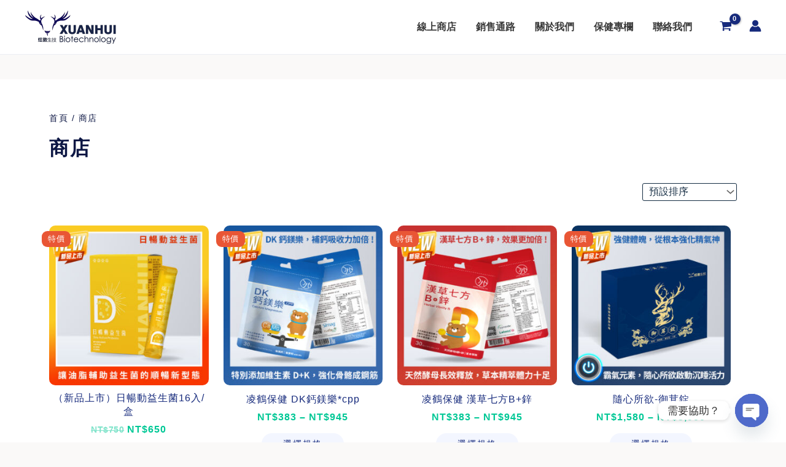

--- FILE ---
content_type: text/css
request_url: https://ytbchealth.com/wp-content/themes/promise/style.css?ver=1.0.0
body_size: 841
content:
/**
Theme Name: promise
Author: Brainstorm Force
Author URI: http://wpastra.com/about/
Description: Astra is the fastest, fully customizable & beautiful theme suitable for blogs, personal portfolios and business websites. It is very lightweight (less than 50KB on frontend) and offers unparalleled speed. Built with SEO in mind, Astra comes with schema.org code integrated so search engines will love your site. Astra offers plenty of sidebar options and widget areas giving you a full control for customizations. Furthermore, we have included special features and templates so feel free to choose any of your favorite page builder plugin to create pages flexibly. Some of the other features: # WooCommerce Ready # Responsive # Compatible with major plugins # Translation Ready # Extendible with premium addons # Regularly updated # Designed, Developed, Maintained & Supported by Brainstorm Force. Looking for a perfect base theme? Look no further. Astra is fast, fully customizable and beautiful theme!
Version: 1.0.0
License: GNU General Public License v2 or later
License URI: http://www.gnu.org/licenses/gpl-2.0.html
Text Domain: promise
Template: astra
*/

/* grid product */
.elementor-menu-cart__product.woocommerce-cart-form__cart-item.cart_item{
	calc(100vh - 250px);
  overflow: hidden;
  overflow-y: auto;
	padding-right: 30px;
	display: grid;
    grid-template-columns: 28% auto;
    grid-template-rows: var(--price-quantity-position--grid-template-rows,auto auto);
    position: relative;
    border-width: 0;
    border-bottom: var(--divider-width,1px) var(--divider-style,solid) var(--divider-color,#d4d4d4);
}

.elementor-menu-cart__product, .elementor-menu-cart__subtotal{
	padding-bottom: var(--product-divider-gap,20px);
}
.elementor-menu-cart__footer-buttons, .elementor-menu-cart__product:not(:first-of-type), .elementor-menu-cart__subtotal{
	padding-top: var(--product-divider-gap,20px);
}

.elementor-menu-cart__subtotal{
	font-size: 20px;
    text-align: var(--menu-cart-subtotal-text-align,center);
    font-weight: 600;
    color: var(--menu-cart-subtotal-color,inherit);
    border-left: var(--subtotal-divider-left-width,1px) var(--subtotal-divider-style,solid) var(--subtotal-divider-color,#d4d4d4);
    border-bottom: var(--subtotal-divider-bottom-width,1px) var(--subtotal-divider-style,solid) var(--subtotal-divider-color,#d4d4d4);
    border-right: var(--subtotal-divider-right-width,1px) var(--subtotal-divider-style,solid) var(--subtotal-divider-color,#d4d4d4);
    border-top: var(--subtotal-divider-top-width,1px) var(--subtotal-divider-style,solid) var(--subtotal-divider-color,#d4d4d4);
}
.elementor-menu-cart__product-image{
	grid-row-start: 1;
  grid-row-end: 3;
  width: 100%;
}
.elementor-menu-cart__product-name, .elementor-menu-cart__product-price{
	font-size: 14px;
  padding-left: 20px;
}
.elementor-menu-cart__product-name{
	grid-column-start: 2;
    grid-column-end: 3;
    margin: 0;
}
.elementor-menu-cart__product-price{
	grid-column-start: 2;
    grid-column-end: 3;
    -ms-flex-item-align: var(--price-quantity-position--align-self,end);
    align-self: var(--price-quantity-position--align-self,end);
    font-weight: 300;
    color: var(--product-price-color,#d4d4d4);
}
.elementor-menu-cart__product-remove{
	color: #818a91;
    width: var(--remove-item-button-size,22px);
    height: var(--remove-item-button-size,22px);
    border-radius: var(--remove-item-button-size,22px);
    border: 1px solid var(--remove-item-button-color,#d4d4d4);
    text-align: center;
    overflow: hidden;
    position: absolute;
    right: 0;
    bottom: 20px;
    -webkit-transition: .3s;
    -o-transition: .3s;
    transition: .3s;
}
.elementor-menu-cart__product-remove:before{
	-webkit-transform: rotate(45deg);
    -ms-transform: rotate(45deg);
    transform: rotate(45deg);
}
.elementor-menu-cart__product-remove:after{
		-webkit-transform: rotate(-45deg);
    -ms-transform: rotate(-45deg);
    transform: rotate(-45deg);
}
.elementor-menu-cart__product-remove:after, .elementor-menu-cart__product-remove:before{
	content: "";
    position: absolute;
    height: 1px;
    width: 50%;
    top: 50%;
    left: 25%;
    margin-top: -1px;
    background: var(--remove-item-button-color,#d4d4d4);
    z-index: 1;
    -webkit-transition: .3s;
    -o-transition: .3s;
    transition: .3s;
}
.elementor-menu-cart__product-remove>a.elementor_remove_from_cart_button{
	display: var(--elementor-remove-from-cart-button,none);
}
.elementor-menu-cart__product-remove>a{
	display: block;
    z-index: 2;
    width: 100%;
    height: 100%;
    overflow: hidden;
    opacity: 0;
    position: absolute;
}